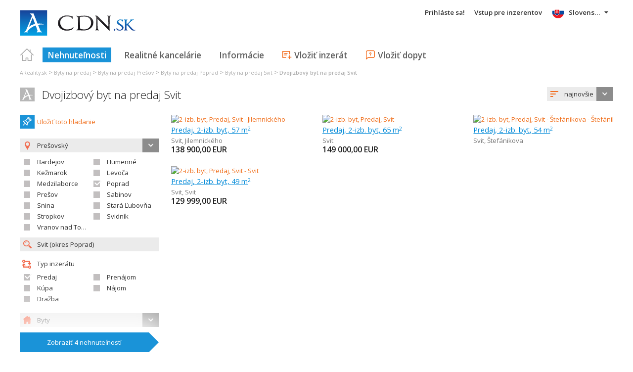

--- FILE ---
content_type: text/html; charset=utf-8
request_url: https://www.google.com/recaptcha/api2/aframe
body_size: 267
content:
<!DOCTYPE HTML><html><head><meta http-equiv="content-type" content="text/html; charset=UTF-8"></head><body><script nonce="o9ma7W50YUA9Fz1RT6-dAQ">/** Anti-fraud and anti-abuse applications only. See google.com/recaptcha */ try{var clients={'sodar':'https://pagead2.googlesyndication.com/pagead/sodar?'};window.addEventListener("message",function(a){try{if(a.source===window.parent){var b=JSON.parse(a.data);var c=clients[b['id']];if(c){var d=document.createElement('img');d.src=c+b['params']+'&rc='+(localStorage.getItem("rc::a")?sessionStorage.getItem("rc::b"):"");window.document.body.appendChild(d);sessionStorage.setItem("rc::e",parseInt(sessionStorage.getItem("rc::e")||0)+1);localStorage.setItem("rc::h",'1769821621954');}}}catch(b){}});window.parent.postMessage("_grecaptcha_ready", "*");}catch(b){}</script></body></html>